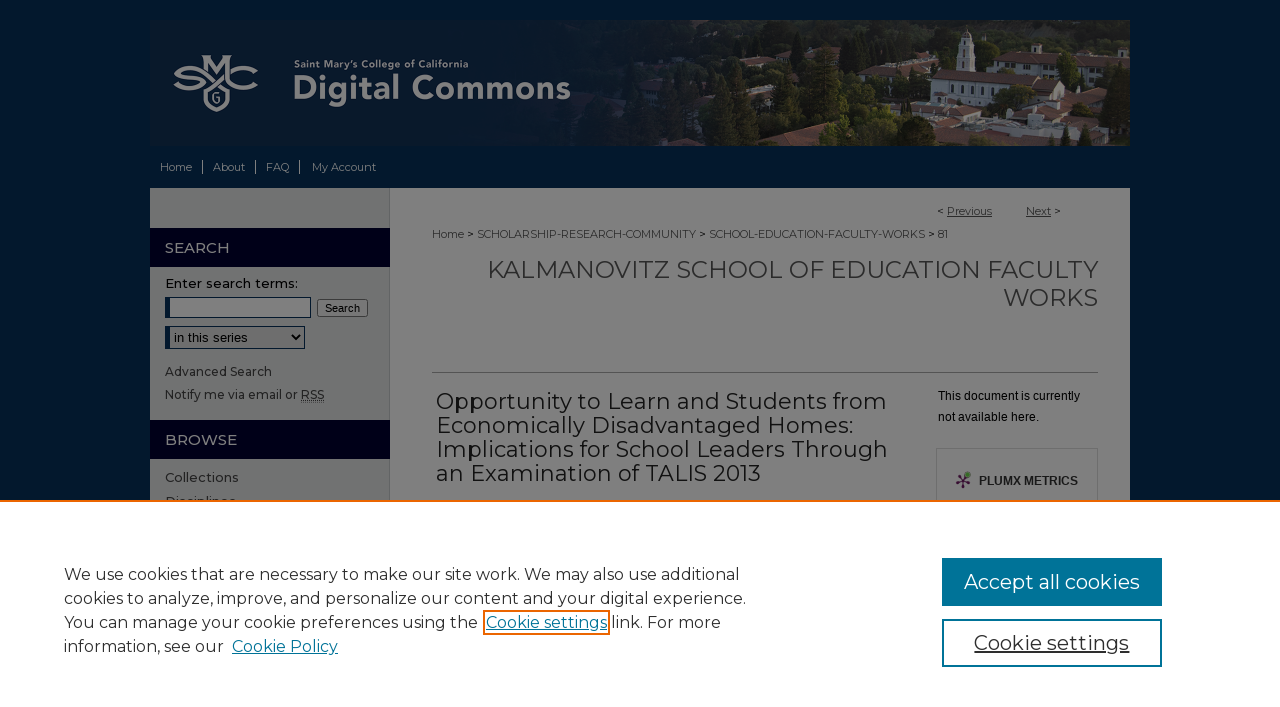

--- FILE ---
content_type: text/html; charset=UTF-8
request_url: https://digitalcommons.stmarys-ca.edu/school-education-faculty-works/81/
body_size: 7665
content:

<!DOCTYPE html>
<html lang="en">
<head><!-- inj yui3-seed: --><script type='text/javascript' src='//cdnjs.cloudflare.com/ajax/libs/yui/3.6.0/yui/yui-min.js'></script><script type='text/javascript' src='//ajax.googleapis.com/ajax/libs/jquery/1.10.2/jquery.min.js'></script><!-- Adobe Analytics --><script type='text/javascript' src='https://assets.adobedtm.com/4a848ae9611a/d0e96722185b/launch-d525bb0064d8.min.js'></script><script type='text/javascript' src=/assets/nr_browser_production.js></script>

<!-- def.1 -->
<meta charset="utf-8">
<meta name="viewport" content="width=device-width">
<title>
"Opportunity to Learn and Students from Economically Disadvantaged Home" by Marshall Perry, Richard J. Hawkins et al.
</title>


<!-- FILE article_meta-tags.inc --><!-- FILE: /srv/sequoia/main/data/assets/site/article_meta-tags.inc -->
<meta itemprop="name" content="Opportunity to Learn and Students from Economically Disadvantaged Homes: Implications for School Leaders Through an Examination of TALIS 2013">
<meta property="og:title" content="Opportunity to Learn and Students from Economically Disadvantaged Homes: Implications for School Leaders Through an Examination of TALIS 2013">
<meta name="twitter:title" content="Opportunity to Learn and Students from Economically Disadvantaged Homes: Implications for School Leaders Through an Examination of TALIS 2013">
<meta property="article:author" content="Marshall Perry">
<meta name="author" content="Marshall Perry">
<meta property="article:author" content="Richard J. Hawkins">
<meta name="author" content="Richard J. Hawkins">
<meta property="article:author" content="Karen M. Sealy">
<meta name="author" content="Karen M. Sealy">
<meta name="robots" content="noodp, noydir">
<meta name="description" content="The proposed paper examines the relationship between student socioeconomic status (SES) and opportunity to learn (OTL), as indicated by teacher quality and instructional time, using a recent large dataset available, the 2013 Organisation for Economic Cooperation and Development (OECD) Teaching and Learning International Survey (TALIS) Teacher Questionnaire. The guiding research of the comparative quantitative study is, “To what extent does student opportunity to learn differ between classes with different proportions of disadvantaged students, and how does that relationship vary by country?” Researchers consider these findings in light of various leadership theories to propose implications for school leaders.">
<meta itemprop="description" content="The proposed paper examines the relationship between student socioeconomic status (SES) and opportunity to learn (OTL), as indicated by teacher quality and instructional time, using a recent large dataset available, the 2013 Organisation for Economic Cooperation and Development (OECD) Teaching and Learning International Survey (TALIS) Teacher Questionnaire. The guiding research of the comparative quantitative study is, “To what extent does student opportunity to learn differ between classes with different proportions of disadvantaged students, and how does that relationship vary by country?” Researchers consider these findings in light of various leadership theories to propose implications for school leaders.">
<meta name="twitter:description" content="The proposed paper examines the relationship between student socioeconomic status (SES) and opportunity to learn (OTL), as indicated by teacher quality and instructional time, using a recent large dataset available, the 2013 Organisation for Economic Cooperation and Development (OECD) Teaching and Learning International Survey (TALIS) Teacher Questionnaire. The guiding research of the comparative quantitative study is, “To what extent does student opportunity to learn differ between classes with different proportions of disadvantaged students, and how does that relationship vary by country?” Researchers consider these findings in light of various leadership theories to propose implications for school leaders.">
<meta property="og:description" content="The proposed paper examines the relationship between student socioeconomic status (SES) and opportunity to learn (OTL), as indicated by teacher quality and instructional time, using a recent large dataset available, the 2013 Organisation for Economic Cooperation and Development (OECD) Teaching and Learning International Survey (TALIS) Teacher Questionnaire. The guiding research of the comparative quantitative study is, “To what extent does student opportunity to learn differ between classes with different proportions of disadvantaged students, and how does that relationship vary by country?” Researchers consider these findings in light of various leadership theories to propose implications for school leaders.">
<meta name="keywords" content="Opportunity to learn, Talis, international dataset, socioeconomic status, school leaders, poverty">
<meta name="bepress_citation_journal_title" content="XV International Business and Economy Conference">
<meta name="bepress_citation_author" content="Perry, Marshall">
<meta name="bepress_citation_author_institution" content="Saint Mary's College of California">
<meta name="bepress_citation_author" content="Hawkins, Richard J.">
<meta name="bepress_citation_author" content="Sealy, Karen M.">
<meta name="bepress_citation_title" content="Opportunity to Learn and Students from Economically Disadvantaged Homes: Implications for School Leaders Through an Examination of TALIS 2013">
<meta name="bepress_citation_date" content="2016">
<!-- FILE: /srv/sequoia/main/data/assets/site/ir_download_link.inc -->
<!-- FILE: /srv/sequoia/main/data/assets/site/article_meta-tags.inc (cont) -->
<meta name="bepress_citation_abstract_html_url" content="https://digitalcommons.stmarys-ca.edu/school-education-faculty-works/81">
<meta name="bepress_citation_publisher" content="Stuttgart, Germany">
<meta name="bepress_citation_online_date" content="2017/7/1">
<meta name="viewport" content="width=device-width">
<!-- Additional Twitter data -->
<meta name="twitter:card" content="summary">
<!-- Additional Open Graph data -->
<meta property="og:type" content="article">
<meta property="og:url" content="https://digitalcommons.stmarys-ca.edu/school-education-faculty-works/81">
<meta property="og:site_name" content="Saint Mary's Digital Commons">




<!-- FILE: article_meta-tags.inc (cont) -->
<meta name="bepress_is_article_cover_page" content="1">


<!-- sh.1 -->
<link rel="stylesheet" href="/ir-style.css" type="text/css" media="screen">
<link rel="stylesheet" href="/ir-custom.css" type="text/css" media="screen">
<link rel="stylesheet" href="../ir-custom.css" type="text/css" media="screen">
<link rel="stylesheet" href="/ir-local.css" type="text/css" media="screen">
<link rel="stylesheet" href="../ir-local.css" type="text/css" media="screen">
<link rel="stylesheet" href="/ir-print.css" type="text/css" media="print">
<link type="text/css" rel="stylesheet" href="/assets/floatbox/floatbox.css">
<link rel="alternate" type="application/rss+xml" title="Site Feed" href="/recent.rss">
<link rel="shortcut icon" href="/favicon.ico" type="image/x-icon">
<!--[if IE]>
<link rel="stylesheet" href="/ir-ie.css" type="text/css" media="screen">
<![endif]-->

<!-- JS  -->
<script type="text/javascript" src="/assets/jsUtilities.js"></script>
<script type="text/javascript" src="/assets/footnoteLinks.js"></script>
<script type="text/javascript" src="/assets/scripts/yui-init.pack.js"></script>
<script type="text/javascript" src="/assets/scripts/bepress-init.debug.js"></script>
<script type="text/javascript" src="/assets/scripts/JumpListYUI.pack.js"></script>

<!-- end sh.1 -->




<script type="text/javascript">var pageData = {"page":{"environment":"prod","productName":"bpdg","language":"en","name":"ir_series:article","businessUnit":"els:rp:st"},"visitor":{}};</script>

</head>
<body id="geo-series">
<!-- FILE /srv/sequoia/main/data/digitalcommons.stmarys-ca.edu/assets/header.pregen --><!-- FILE: /srv/sequoia/main/data/assets/site/mobile_nav.inc --><!--[if !IE]>-->
<script src="/assets/scripts/dc-mobile/dc-responsive-nav.js"></script>

<header id="mobile-nav" class="nav-down device-fixed-height" style="visibility: hidden;">
  
  
  <nav class="nav-collapse">
    <ul>
      <li class="menu-item active device-fixed-width"><a href="https://digitalcommons.stmarys-ca.edu" title="Home" data-scroll >Home</a></li>
      <li class="menu-item device-fixed-width"><a href="https://digitalcommons.stmarys-ca.edu/do/search/advanced/" title="Search" data-scroll ><i class="icon-search"></i> Search</a></li>
      <li class="menu-item device-fixed-width"><a href="https://digitalcommons.stmarys-ca.edu/communities.html" title="Browse" data-scroll >Browse Collections</a></li>
      <li class="menu-item device-fixed-width"><a href="/cgi/myaccount.cgi?context=school-education-faculty-works" title="My Account" data-scroll >My Account</a></li>
      <li class="menu-item device-fixed-width"><a href="https://digitalcommons.stmarys-ca.edu/about.html" title="About" data-scroll >About</a></li>
      <li class="menu-item device-fixed-width"><a href="https://network.bepress.com" title="Digital Commons Network" data-scroll ><img width="16" height="16" alt="DC Network" style="vertical-align:top;" src="/assets/md5images/8e240588cf8cd3a028768d4294acd7d3.png"> Digital Commons Network™</a></li>
    </ul>
  </nav>
</header>

<script src="/assets/scripts/dc-mobile/dc-mobile-nav.js"></script>
<!--<![endif]-->
<!-- FILE: /srv/sequoia/main/data/digitalcommons.stmarys-ca.edu/assets/header.pregen (cont) -->



<div id="stmarys-ca">
	<div id="container">
		<a href="#main" class="skiplink" accesskey="2" >Skip to main content</a>

					
			<div id="header">
				<a href="https://digitalcommons.stmarys-ca.edu" id="banner_link" title="Saint Mary's Digital Commons" >
					<img id="banner_image" alt="Saint Mary's Digital Commons" width='1960' height='252' src="/assets/md5images/8d3767b7c92a69bc1ba1be5e4988e526.png">
				</a>	
				
					<a href="https://www.stmarys-ca.edu/" id="logo_link" title="Saint Mary's College of California" >
						<img id="logo_image" alt="Saint Mary's College of California" width='224' height='252' src="/assets/md5images/634156edacaf21f7c119514c287890a0.png">
					</a>	
				
			</div>
					
			<div id="navigation">
				<!-- FILE: /srv/sequoia/main/data/assets/site/ir_navigation.inc --><div id="tabs" role="navigation" aria-label="Main"><ul><li id="tabone"><a href="https://digitalcommons.stmarys-ca.edu" title="Home" ><span>Home</span></a></li><li id="tabtwo"><a href="https://digitalcommons.stmarys-ca.edu/about.html" title="About" ><span>About</span></a></li><li id="tabthree"><a href="https://digitalcommons.stmarys-ca.edu/faq.html" title="FAQ" ><span>FAQ</span></a></li><li id="tabfour"><a href="https://digitalcommons.stmarys-ca.edu/cgi/myaccount.cgi?context=school-education-faculty-works" title="My Account" ><span>My Account</span></a></li></ul></div>


<!-- FILE: /srv/sequoia/main/data/digitalcommons.stmarys-ca.edu/assets/header.pregen (cont) -->
			</div>
		

		<div id="wrapper">
			<div id="content">
				<div id="main" class="text">

<script type="text/javascript" src="/assets/floatbox/floatbox.js"></script>  
<!-- FILE: /srv/sequoia/main/data/assets/site/article_pager.inc -->

<div id="breadcrumb"><ul id="pager">

                
                 
<li>&lt; <a href="https://digitalcommons.stmarys-ca.edu/school-education-faculty-works/73" class="ignore" >Previous</a></li>
        
        
        

                
                 
<li><a href="https://digitalcommons.stmarys-ca.edu/school-education-faculty-works/79" class="ignore" >Next</a> &gt;</li>
        
        
        
<li>&nbsp;</li></ul><div class="crumbs"><!-- FILE: /srv/sequoia/main/data/assets/site/ir_breadcrumb.inc -->

<div class="crumbs" role="navigation" aria-label="Breadcrumb">
	<p>
	
	
			<a href="https://digitalcommons.stmarys-ca.edu" class="ignore" >Home</a>
	
	
	
	
	
	
	
	
	
	
	 <span aria-hidden="true">&gt;</span> 
		<a href="https://digitalcommons.stmarys-ca.edu/scholarship-research-community" class="ignore" >SCHOLARSHIP-RESEARCH-COMMUNITY</a>
	
	
	
	
	
	
	 <span aria-hidden="true">&gt;</span> 
		<a href="https://digitalcommons.stmarys-ca.edu/school-education-faculty-works" class="ignore" >SCHOOL-EDUCATION-FACULTY-WORKS</a>
	
	
	
	
	
	 <span aria-hidden="true">&gt;</span> 
		<a href="https://digitalcommons.stmarys-ca.edu/school-education-faculty-works/81" class="ignore" aria-current="page" >81</a>
	
	
	
	</p>
</div>


<!-- FILE: /srv/sequoia/main/data/assets/site/article_pager.inc (cont) --></div>
</div>
<!-- FILE: /srv/sequoia/main/data/assets/site/ir_series/article/index.html (cont) -->
<!-- FILE: /srv/sequoia/main/data/assets/site/ir_series/article/article_info.inc --><!-- FILE: /srv/sequoia/main/data/assets/site/openurl.inc -->

























<!-- FILE: /srv/sequoia/main/data/assets/site/ir_series/article/article_info.inc (cont) -->
<!-- FILE: /srv/sequoia/main/data/assets/site/ir_download_link.inc -->









	
	
	
    
    
    
	
	
	
	
	
	

<!-- FILE: /srv/sequoia/main/data/assets/site/ir_series/article/article_info.inc (cont) -->
<!-- FILE: /srv/sequoia/main/data/assets/site/ir_series/article/ir_article_header.inc -->


<div id="series-header">
<!-- FILE: /srv/sequoia/main/data/assets/site/ir_series/ir_series_logo.inc -->



 






	
	
	
	
	
	
<!-- FILE: /srv/sequoia/main/data/assets/site/ir_series/article/ir_article_header.inc (cont) --><h2 id="series-title"><a href="https://digitalcommons.stmarys-ca.edu/school-education-faculty-works" >Kalmanovitz School of Education Faculty Works</a></h2></div>
<div style="clear: both">&nbsp;</div>

<div id="sub">
<div id="alpha">
<!-- FILE: /srv/sequoia/main/data/assets/site/ir_series/article/article_info.inc (cont) --><div id='title' class='element'>
<h1>Opportunity to Learn and Students from Economically Disadvantaged Homes: Implications for School Leaders Through an Examination of TALIS 2013</h1>
</div>
<div class='clear'></div>
<div id='authors' class='element'>
<h2 class='visually-hidden'>Authors</h2>
<p class="author"><a href='https://digitalcommons.stmarys-ca.edu/do/search/?q=author%3A%22Marshall%20Perry%22&start=0&context=9741980'><strong>Marshall Perry</strong>, <em>Saint Mary's College of California</em></a><br />
<a href='https://digitalcommons.stmarys-ca.edu/do/search/?q=author%3A%22Richard%20J.%20Hawkins%22&start=0&context=9741980'><strong>Richard J. Hawkins</strong></a><br />
<a href='https://digitalcommons.stmarys-ca.edu/do/search/?q=author%3A%22Karen%20M.%20Sealy%22&start=0&context=9741980'><strong>Karen M. Sealy</strong></a><br />
</p></div>
<div class='clear'></div>
<div id='smc_author' class='element'>
<h2 class='field-heading'>SMC Author</h2>
<p>Marshall Perry</p>
</div>
<div class='clear'></div>
<div id='smc_affiliation' class='element'>
<h2 class='field-heading'>SMC Affiliated Work</h2>
<p>1</p>
</div>
<div class='clear'></div>
<div id='status' class='element'>
<h2 class='field-heading'>Status</h2>
<p>Faculty</p>
</div>
<div class='clear'></div>
<div id='school' class='element'>
<h2 class='field-heading'>School</h2>
<p>Kalmanovitz School of Education</p>
</div>
<div class='clear'></div>
<div id='department' class='element'>
<h2 class='field-heading'>Department</h2>
<p>Leadership</p>
</div>
<div class='clear'></div>
<div id='document_type' class='element'>
<h2 class='field-heading'>Document Type</h2>
<p>Article</p>
</div>
<div class='clear'></div>
<div id='publication_date' class='element'>
<h2 class='field-heading'>Publication Date</h2>
<p>2016</p>
</div>
<div class='clear'></div>
<div id='source_publication' class='element'>
<h2 class='field-heading'>Publication / Conference / Sponsorship</h2>
<p>XV International Business and Economy Conference</p>
</div>
<div class='clear'></div>
<div id='publisher' class='element'>
<h2 class='field-heading'>Publisher/Venue</h2>
<p>Stuttgart, Germany</p>
</div>
<div class='clear'></div>
<div id='abstract' class='element'>
<h2 class='field-heading'>Description/Abstract</h2>
<p>The proposed paper examines the relationship between student socioeconomic status (SES) and opportunity to learn (OTL), as indicated by teacher quality and instructional time, using a recent large dataset available, the 2013 Organisation for Economic Cooperation and Development (OECD) Teaching and Learning International Survey (TALIS) Teacher Questionnaire. The guiding research of the comparative quantitative study is, “To what extent does student opportunity to learn differ between classes with different proportions of disadvantaged students, and how does that relationship vary by country?” Researchers consider these findings in light of various leadership theories to propose implications for school leaders.</p>
</div>
<div class='clear'></div>
<div id='keywords' class='element'>
<h2 class='field-heading'>Keywords</h2>
<p>Opportunity to learn, Talis, international dataset, socioeconomic status, school leaders, poverty</p>
</div>
<div class='clear'></div>
<div id='scholarly' class='element'>
<h2 class='field-heading'>Scholarly</h2>
<p>yes</p>
</div>
<div class='clear'></div>
<div id='bp_categories' class='element'>
<h2 class='field-heading'>Disciplines</h2>
<p>Education | Leadership Studies</p>
</div>
<div class='clear'></div>
<div id='original_citation' class='element'>
<h2 class='field-heading'>Original Citation</h2>
<p>Perry, S. Marshall and Hawkins, Richard J and Sealy, Karen M., Opportunity to Learn and Students from Economically Disadvantages Homes: Implications for School Leaders Through an Examination of Talis 2013 (January 17, 2016). Available at SSRN: <a href="https://ssrn.com/abstract=2717054" target="_blank">https://ssrn.com/abstract=2717054</a> or <a href="https://dx.doi.org/10.2139/ssrn.2717054" target="_blank">http://dx.doi.org/10.2139/ssrn.2717054</a></p>
</div>
<div class='clear'></div>
<div id='recommended_citation' class='element'>
<h2 class='field-heading'>Repository Citation</h2>
<!-- FILE: /srv/sequoia/main/data/journals/digitalcommons.stmarys-ca.edu/school-education-faculty-works/assets/ir_citation.inc --><p>
    Perry, Marshall; Hawkins, Richard J.; and Sealy, Karen M..
 Opportunity to Learn and Students from Economically Disadvantaged Homes: Implications for School Leaders Through an Examination of TALIS 2013 (2016).  <em>XV International Business and Economy Conference</em>. Stuttgart, Germany. [article]. https://digitalcommons.stmarys-ca.edu/school-education-faculty-works/81  </p><!-- FILE: /srv/sequoia/main/data/assets/site/ir_series/article/article_info.inc (cont) --></div>
<div class='clear'></div>
</div>
    </div>
    <div id='beta_7-3'>
<!-- FILE: /srv/sequoia/main/data/assets/site/info_box_7_3.inc --><!-- FILE: /srv/sequoia/main/data/assets/site/openurl.inc -->

























<!-- FILE: /srv/sequoia/main/data/assets/site/info_box_7_3.inc (cont) -->
<!-- FILE: /srv/sequoia/main/data/assets/site/ir_download_link.inc -->









	
	
	
    
    
    
	
	
	
	
	
	

<!-- FILE: /srv/sequoia/main/data/assets/site/info_box_7_3.inc (cont) -->


	<!-- FILE: /srv/sequoia/main/data/digitalcommons.stmarys-ca.edu/assets/ir_series/info_box_download_button.inc --><div class="aside download-button">
   <p class="no-file">This document is currently not available here.</p> 
</div>


<!-- FILE: /srv/sequoia/main/data/assets/site/info_box_7_3.inc (cont) -->
	<!-- FILE: /srv/sequoia/main/data/assets/site/info_box_embargo.inc -->
<!-- FILE: /srv/sequoia/main/data/assets/site/info_box_7_3.inc (cont) -->

<!-- FILE: /srv/sequoia/main/data/assets/site/info_box_custom_upper.inc -->
<!-- FILE: /srv/sequoia/main/data/assets/site/info_box_7_3.inc (cont) -->
<!-- FILE: /srv/sequoia/main/data/assets/site/info_box_openurl.inc -->
<!-- FILE: /srv/sequoia/main/data/assets/site/info_box_7_3.inc (cont) -->

<!-- FILE: /srv/sequoia/main/data/assets/site/info_box_article_metrics.inc -->






<div id="article-stats" class="aside hidden">

    <p class="article-downloads-wrapper hidden"><span id="article-downloads"></span> DOWNLOADS</p>
    <p class="article-stats-date hidden">Since July 01, 2017</p>

    <p class="article-plum-metrics">
        <a href="https://plu.mx/plum/a/?repo_url=https://digitalcommons.stmarys-ca.edu/school-education-faculty-works/81" class="plumx-plum-print-popup plum-bigben-theme" data-badge="true" data-hide-when-empty="true" ></a>
    </p>
</div>
<script type="text/javascript" src="//cdn.plu.mx/widget-popup.js"></script>





<!-- Article Download Counts -->
<script type="text/javascript" src="/assets/scripts/article-downloads.pack.js"></script>
<script type="text/javascript">
    insertDownloads(10385978);
</script>


<!-- Add border to Plum badge & download counts when visible -->
<script>
// bind to event when PlumX widget loads
jQuery('body').bind('plum:widget-load', function(e){
// if Plum badge is visible
  if (jQuery('.PlumX-Popup').length) {
// remove 'hidden' class
  jQuery('#article-stats').removeClass('hidden');
  jQuery('.article-stats-date').addClass('plum-border');
  }
});
// bind to event when page loads
jQuery(window).bind('load',function(e){
// if DC downloads are visible
  if (jQuery('#article-downloads').text().length > 0) {
// add border to aside
  jQuery('#article-stats').removeClass('hidden');
  }
});
</script>



<!-- Adobe Analytics: Download Click Tracker -->
<script>

$(function() {

  // Download button click event tracker for PDFs
  $(".aside.download-button").on("click", "a#pdf", function(event) {
    pageDataTracker.trackEvent('navigationClick', {
      link: {
          location: 'aside download-button',
          name: 'pdf'
      }
    });
  });

  // Download button click event tracker for native files
  $(".aside.download-button").on("click", "a#native", function(event) {
    pageDataTracker.trackEvent('navigationClick', {
        link: {
            location: 'aside download-button',
            name: 'native'
        }
     });
  });

});

</script>
<!-- FILE: /srv/sequoia/main/data/assets/site/info_box_7_3.inc (cont) -->



	<!-- FILE: /srv/sequoia/main/data/assets/site/info_box_disciplines.inc -->




	
		
	



<!-- FILE: /srv/sequoia/main/data/assets/site/info_box_7_3.inc (cont) -->

<!-- FILE: /srv/sequoia/main/data/assets/site/bookmark_widget.inc -->

<div id="share" class="aside">
<h2>Share</h2>
	
	<div class="a2a_kit a2a_kit_size_24 a2a_default_style">
    	<a class="a2a_button_facebook"></a>
    	<a class="a2a_button_linkedin"></a>
		<a class="a2a_button_whatsapp"></a>
		<a class="a2a_button_email"></a>
    	<a class="a2a_dd"></a>
    	<script async src="https://static.addtoany.com/menu/page.js"></script>
	</div>
</div>

<!-- FILE: /srv/sequoia/main/data/assets/site/info_box_7_3.inc (cont) -->
<!-- FILE: /srv/sequoia/main/data/assets/site/info_box_geolocate.inc --><!-- FILE: /srv/sequoia/main/data/assets/site/ir_geolocate_enabled_and_displayed.inc -->

<!-- FILE: /srv/sequoia/main/data/assets/site/info_box_geolocate.inc (cont) -->

<!-- FILE: /srv/sequoia/main/data/assets/site/info_box_7_3.inc (cont) -->

	<!-- FILE: /srv/sequoia/main/data/assets/site/zotero_coins.inc -->

<span class="Z3988" title="ctx_ver=Z39.88-2004&amp;rft_val_fmt=info%3Aofi%2Ffmt%3Akev%3Amtx%3Ajournal&amp;rft_id=https%3A%2F%2Fdigitalcommons.stmarys-ca.edu%2Fschool-education-faculty-works%2F81&amp;rft.atitle=Opportunity%20to%20Learn%20and%20Students%20from%20Economically%20Disadvantaged%20Homes%3A%20Implications%20for%20School%20Leaders%20Through%20an%20Examination%20of%20TALIS%202013&amp;rft.aufirst=Marshall&amp;rft.aulast=Perry&amp;rft.au=Richard%20Hawkins&amp;rft.au=Karen%20Sealy&amp;rft.jtitle=XV%20International%20Business%20and%20Economy%20Conference&amp;rft.date=2016-01-01">COinS</span>
<!-- FILE: /srv/sequoia/main/data/assets/site/info_box_7_3.inc (cont) -->

<!-- FILE: /srv/sequoia/main/data/assets/site/info_box_custom_lower.inc -->
<!-- FILE: /srv/sequoia/main/data/assets/site/info_box_7_3.inc (cont) -->
<!-- FILE: /srv/sequoia/main/data/assets/site/ir_series/article/article_info.inc (cont) --></div>

<div class='clear'>&nbsp;</div>
<!-- FILE: /srv/sequoia/main/data/assets/site/ir_series/article/ir_article_custom_fields.inc -->


<!-- FILE: /srv/sequoia/main/data/assets/site/ir_series/article/article_info.inc (cont) -->

<!-- FILE: /srv/sequoia/main/data/assets/site/ir_series/article/index.html (cont) -->
<!-- FILE /srv/sequoia/main/data/assets/site/footer.pregen --></div>
	<div class="verticalalign">&nbsp;</div>
	<div class="clear">&nbsp;</div>

</div>

	<div id="sidebar" role="complementary">
	<!-- FILE: /srv/sequoia/main/data/assets/site/ir_sidebar_7_8.inc -->

	<!-- FILE: /srv/sequoia/main/data/assets/site/ir_sidebar_sort_sba.inc --><!-- FILE: /srv/sequoia/main/data/assets/site/ir_sidebar_custom_upper_7_8.inc -->

<!-- FILE: /srv/sequoia/main/data/assets/site/ir_sidebar_sort_sba.inc (cont) -->
<!-- FILE: /srv/sequoia/main/data/assets/site/ir_sidebar_search_7_8.inc --><h2>Search</h2>


	
<form method='get' action='https://digitalcommons.stmarys-ca.edu/do/search/' id="sidebar-search">
	<label for="search" accesskey="4">
		Enter search terms:
	</label>
		<div>
			<span class="border">
				<input type="text" name='q' class="search" id="search">
			</span> 
			<input type="submit" value="Search" class="searchbutton" style="font-size:11px;">
		</div>
	<label for="context" class="visually-hidden">
		Select context to search:
	</label> 
		<div>
			<span class="border">
				<select name="fq" id="context">
					
					
						<option value='virtual_ancestor_link:"https://digitalcommons.stmarys-ca.edu/school-education-faculty-works"'>in this series</option>
					
					
					
					<option value='virtual_ancestor_link:"https://digitalcommons.stmarys-ca.edu"'>in this repository</option>
					<option value='virtual_ancestor_link:"http:/"'>across all repositories</option>
				</select>
			</span>
		</div>
</form>

<p class="advanced">
	
	
		<a href="https://digitalcommons.stmarys-ca.edu/do/search/advanced/?fq=virtual_ancestor_link:%22https://digitalcommons.stmarys-ca.edu/school-education-faculty-works%22" >
			Advanced Search
		</a>
	
</p>
<!-- FILE: /srv/sequoia/main/data/assets/site/ir_sidebar_sort_sba.inc (cont) -->
<!-- FILE: /srv/sequoia/main/data/assets/site/ir_sidebar_notify_7_8.inc -->


	<ul id="side-notify">
		<li class="notify">
			<a href="https://digitalcommons.stmarys-ca.edu/school-education-faculty-works/announcements.html" title="Email or RSS Notifications" >
				Notify me via email or <acronym title="Really Simple Syndication">RSS</acronym>
			</a>
		</li>
	</ul>



<!-- FILE: /srv/sequoia/main/data/assets/site/urc_badge.inc -->






<!-- FILE: /srv/sequoia/main/data/assets/site/ir_sidebar_notify_7_8.inc (cont) -->

<!-- FILE: /srv/sequoia/main/data/assets/site/ir_sidebar_sort_sba.inc (cont) -->
<!-- FILE: /srv/sequoia/main/data/assets/site/ir_sidebar_custom_middle_7_8.inc --><!-- FILE: /srv/sequoia/main/data/assets/site/ir_sidebar_sort_sba.inc (cont) -->
<!-- FILE: /srv/sequoia/main/data/assets/site/ir_sidebar_browse.inc --><h2>Browse</h2>
<ul id="side-browse">


<li class="collections"><a href="https://digitalcommons.stmarys-ca.edu/communities.html" title="Browse by Collections" >Collections</a></li>
<li class="discipline-browser"><a href="https://digitalcommons.stmarys-ca.edu/do/discipline_browser/disciplines" title="Browse by Disciplines" >Disciplines</a></li>
<li class="author"><a href="https://digitalcommons.stmarys-ca.edu/authors.html" title="Browse by Author" >Authors</a></li>


</ul>
<!-- FILE: /srv/sequoia/main/data/assets/site/ir_sidebar_sort_sba.inc (cont) -->
<!-- FILE: /srv/sequoia/main/data/digitalcommons.stmarys-ca.edu/assets/ir_sidebar_author_7_8.inc --><h2>Author Corner</h2>






	<ul id="side-author">
		<li class="faq">
			<a href="https://digitalcommons.stmarys-ca.edu/faq.html" title="Author FAQ" >
				Author FAQ
			</a>
		</li>
		
		
		
			
		<li>
			<a href="https://docs.google.com/a/stmarys-ca.edu/forms/d/e/1FAIpQLSeDRYsppIeb5T_VgypPCryD3grrrnXEc6OT9aIe5O8f15Wj5g/viewform" title="Contact Us" >
				Contact Us
			</a>
		</li>
		
	</ul>


<!-- FILE: /srv/sequoia/main/data/assets/site/ir_sidebar_sort_sba.inc (cont) -->
<!-- FILE: /srv/sequoia/main/data/digitalcommons.stmarys-ca.edu/assets/ir_sidebar_custom_lower_7_8.inc --><!-- FILE: /srv/sequoia/main/data/assets/site/ir_sidebar_homepage_links_7_8.inc -->

<!-- FILE: /srv/sequoia/main/data/digitalcommons.stmarys-ca.edu/assets/ir_sidebar_custom_lower_7_8.inc (cont) -->
	



<div id="sb-custom-lower">
<a href="https://www.stmarys-ca.edu/library" title="St. Mary's College of California Library" ><img alt="St. Mary's College of California Library" class="sidelogo" width='240' height='88' src="/assets/md5images/1f137463722db513c6cb7ed8c8096f1b.png"></a>
</div>


<!-- FILE: /srv/sequoia/main/data/assets/site/ir_sidebar_sort_sba.inc (cont) -->
<!-- FILE: /srv/sequoia/main/data/assets/site/ir_sidebar_sw_links_7_8.inc -->

	
		
	


	<!-- FILE: /srv/sequoia/main/data/assets/site/ir_sidebar_sort_sba.inc (cont) -->

<!-- FILE: /srv/sequoia/main/data/assets/site/ir_sidebar_geolocate.inc --><!-- FILE: /srv/sequoia/main/data/assets/site/ir_geolocate_enabled_and_displayed.inc -->

<!-- FILE: /srv/sequoia/main/data/assets/site/ir_sidebar_geolocate.inc (cont) -->

<!-- FILE: /srv/sequoia/main/data/assets/site/ir_sidebar_sort_sba.inc (cont) -->
<!-- FILE: /srv/sequoia/main/data/assets/site/ir_sidebar_custom_lowest_7_8.inc -->


<!-- FILE: /srv/sequoia/main/data/assets/site/ir_sidebar_sort_sba.inc (cont) -->
<!-- FILE: /srv/sequoia/main/data/assets/site/ir_sidebar_7_8.inc (cont) -->

		



<!-- FILE: /srv/sequoia/main/data/assets/site/footer.pregen (cont) -->
	<div class="verticalalign">&nbsp;</div>
	</div>

</div>

<!-- FILE: /srv/sequoia/main/data/assets/site/ir_footer_content.inc --><div id="footer" role="contentinfo">
	
	
	<!-- FILE: /srv/sequoia/main/data/assets/site/ir_bepress_logo.inc --><div id="bepress">

<a href="https://www.elsevier.com/solutions/digital-commons" title="Elsevier - Digital Commons" >
	<em>Elsevier - Digital Commons</em>
</a>

</div>
<!-- FILE: /srv/sequoia/main/data/assets/site/ir_footer_content.inc (cont) -->
	<p>
		<a href="https://digitalcommons.stmarys-ca.edu" title="Home page" accesskey="1" >Home</a> | 
		<a href="https://digitalcommons.stmarys-ca.edu/about.html" title="About" >About</a> | 
		<a href="https://digitalcommons.stmarys-ca.edu/faq.html" title="FAQ" >FAQ</a> | 
		<a href="/cgi/myaccount.cgi?context=school-education-faculty-works" title="My Account Page" accesskey="3" >My Account</a> | 
		<a href="https://digitalcommons.stmarys-ca.edu/accessibility.html" title="Accessibility Statement" accesskey="0" >Accessibility Statement</a>
	</p>
	<p>
	
	
		<a class="secondary-link" href="https://www.elsevier.com/legal/privacy-policy" title="Privacy Policy" >Privacy</a>
	
		<a class="secondary-link" href="https://www.elsevier.com/legal/elsevier-website-terms-and-conditions" title="Copyright Policy" >Copyright</a>	
	</p> 
	
</div>

<!-- FILE: /srv/sequoia/main/data/assets/site/footer.pregen (cont) -->

</div>
</div>

<!-- FILE: /srv/sequoia/main/data/digitalcommons.stmarys-ca.edu/assets/ir_analytics.inc --><!-- Google tag (gtag.js) --> <script async src="https://www.googletagmanager.com/gtag/js?id=G-ZHVVFLV41Y"></script> <script> window.dataLayer = window.dataLayer || []; function gtag(){dataLayer.push(arguments);} gtag('js', new Date()); gtag('config', 'G-ZHVVFLV41Y'); </script>

<script>
var trackOutboundLink = function(url) {
   ga('send', 'event', 'outbound', 'click', url, {
   'transport': 'beacon'}
   )};
</script><!-- FILE: /srv/sequoia/main/data/assets/site/footer.pregen (cont) -->

<script type='text/javascript' src='/assets/scripts/bpbootstrap-20160726.pack.js'></script><script type='text/javascript'>BPBootstrap.init({appendCookie:''})</script></body></html>
